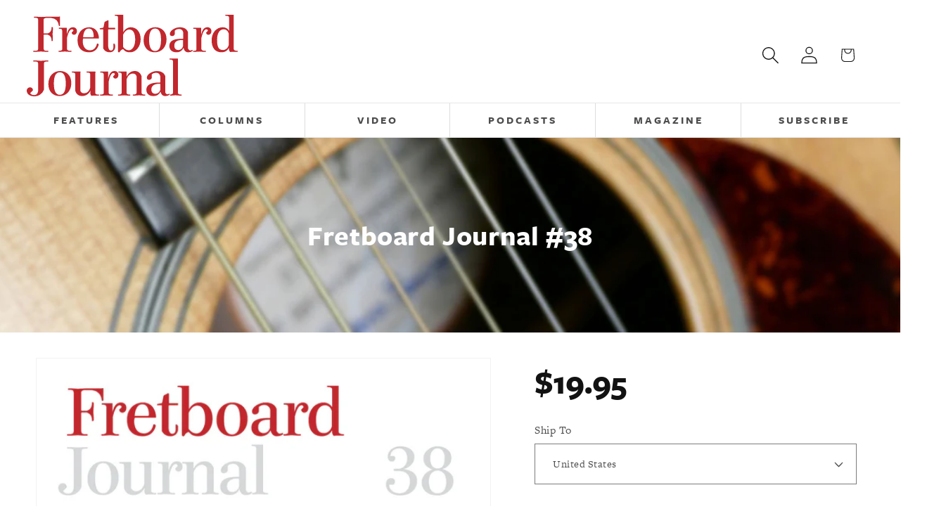

--- FILE ---
content_type: text/css
request_url: https://shop.fretboardjournal.com/cdn/shop/t/14/assets/component-accordion.css?v=29892845117435532341749841336
body_size: -230
content:
.accordion summary{display:flex;position:relative;line-height:1;padding:1.5rem 0}.subscription .product__accordion{border:2px solid #ff6f6f;border-radius:8px;box-shadow:8px 8px #ff6f6f;background:#fff}.subscription .summary__title .accordion__title{color:#c0262d;margin-left:27px;font-family:freight-sans-pro,Freight Sans Pro,FreightSans Pro,Helvetica,Helvetica Neue,Arial,Lucida Grande,sans-serif;font-size:16px;font-style:normal;font-weight:600;line-height:25px;text-transform:uppercase}.accordion .summary__title{display:flex;flex:1}.subscription .accordion__content,.subscription .accordion__content p{font-family:freight-sans-pro,Freight Sans Pro,FreightSans Pro,Helvetica,Helvetica Neue,Arial,Lucida Grande,sans-serif;font-size:14px;line-height:25px}.accordion .summary__title+.icon-caret{height:calc(var(--font-heading-scale) * .6rem)}.subscription summary .icon-caret{color:#c0262d;left:8rem}.subscription .accordion summary{align-content:start;justify-content:start}.accordion+.accordion{margin-top:0;border-top:none}.accordion{margin-top:2.5rem;margin-bottom:0;border-top:.1rem solid rgba(var(--color-foreground),.08);border-bottom:.1rem solid rgba(var(--color-foreground),.08)}.accordion__title{display:inline-block;max-width:calc(100% - 6rem);min-height:1.6rem;margin:0;word-break:break-word}.accordion .svg-wrapper{align-self:center;fill:rgb(var(--color-foreground));height:calc(var(--font-heading-scale) * 2rem);margin-right:calc(var(--font-heading-scale) * 1rem);width:calc(var(--font-heading-scale) * 2rem)}.accordion details[open]>summary .icon-caret{transform:rotate(180deg)}.accordion__content{margin-bottom:1.5rem;word-break:break-word;overflow-x:auto;padding:0 .6rem}.subscription .accordion__content{padding:0 2rem}.accordion__content img{max-width:100%}
/*# sourceMappingURL=/cdn/shop/t/14/assets/component-accordion.css.map?v=29892845117435532341749841336 */


--- FILE ---
content_type: text/css
request_url: https://shop.fretboardjournal.com/cdn/shop/t/14/assets/awtomic-theme-custom.css?v=117077185270499261121766419508
body_size: -614
content:
/* hide plan selector visually */
.awt-style-1:not(.custom) {
    width: 0;
    height: 0;
    overflow: hidden;
    margin: 0;
    padding: 0;
    opacity: 0;
}

.awty-style-1.custom {

}

--- FILE ---
content_type: text/javascript
request_url: https://shop.fretboardjournal.com/cdn/shop/t/14/assets/product-form.js?v=17383980671244235341749841333
body_size: 569
content:
customElements.get("product-form")||customElements.define("product-form",class extends HTMLElement{constructor(){super(),this.form=this.querySelector("form"),this.variantIdInput.disabled=!1,this.form.addEventListener("submit",this.onSubmitHandler.bind(this)),this.cart=document.querySelector("cart-notification")||document.querySelector("cart-drawer"),this.submitButton=this.querySelector('.product-form__submit[type="submit"]'),this.submitButtonText=this.submitButton.querySelector("span"),this.subscribeButton=this.querySelector('.product-form__subscribe[type="submit"]'),this.addingSubcription=!1,this.subscribeButton&&(this.subscribeButtonText=this.subscribeButton.querySelector("span"),this.subscribeButton.addEventListener("click",evt=>{evt.preventDefault(),this.addingSubcription=!0,this.form.dispatchEvent(new Event("submit",{cancelable:!0,bubbles:!0}))})),document.querySelector("cart-drawer")&&this.submitButton.setAttribute("aria-haspopup","dialog"),this.hideErrors=this.dataset.hideErrors==="true"}onSubmitHandler(evt){if(evt.preventDefault(),this.submitButton.getAttribute("aria-disabled")==="true")return;console.log("submitting form"),this.handleErrorMessage(),this.submitButton.setAttribute("aria-disabled",!0),this.submitButton.classList.add("loading"),this.submitButton.querySelector(".loading__spinner").classList.remove("hidden"),this.subscribeButton&&(this.subscribeButton.setAttribute("aria-disabled",!0),this.subscribeButton.classList.add("loading"),this.subscribeButton.querySelector(".loading__spinner").classList.remove("hidden"));const config=fetchConfig("javascript");config.headers["X-Requested-With"]="XMLHttpRequest",delete config.headers["Content-Type"];const formData=new FormData(this.form),data=Object.fromEntries(formData.entries());this.cart&&(formData.append("sections",this.cart.getSectionsToRender().map(section=>section.id)),formData.append("sections_url",window.location.pathname),this.cart.setActiveElement(document.activeElement)),config.body=formData;const addProductToCart=()=>fetch(`${routes.cart_add_url}`,config).then(response=>response.json()).then(response=>{if(response.status){publish(PUB_SUB_EVENTS.cartError,{source:"product-form",productVariantId:formData.get("id"),errors:response.errors||response.description,message:response.message}),this.handleErrorMessage(response.description);const soldOutMessage=this.submitButton.querySelector(".sold-out-message");if(!soldOutMessage)return;this.submitButton.setAttribute("aria-disabled",!0),this.submitButtonText.classList.add("hidden"),soldOutMessage.classList.remove("hidden"),this.error=!0;return}else if(!this.cart){window.location=window.routes.cart_url;return}this.error||publish(PUB_SUB_EVENTS.cartUpdate,{source:"product-form",productVariantId:formData.get("id"),cartData:response}),this.error=!1;const quickAddModal=this.closest("quick-add-modal");quickAddModal?(document.body.addEventListener("modalClosed",()=>{setTimeout(()=>{this.cart.renderContents(response)})},{once:!0}),quickAddModal.hide(!0)):this.cart.renderContents(response)}).catch(e=>{console.error(e)});addProductToCart().finally(()=>{if(this.addingSubcription){const additionalFormData=new FormData;additionalFormData.append("id",data.onetime_id),config.body=additionalFormData,addProductToCart(additionalFormData).finally(()=>{this.submitButton.classList.remove("loading"),this.cart&&this.cart.classList.contains("is-empty")&&this.cart.classList.remove("is-empty"),this.error||this.submitButton.removeAttribute("aria-disabled"),this.submitButton.querySelector(".loading__spinner").classList.add("hidden"),this.subscribeButton&&(this.subscribeButton.classList.remove("loading"),this.subscribeButton.removeAttribute("aria-disabled"),this.subscribeButton.querySelector(".loading__spinner").classList.add("hidden")),this.addingSubcription=!1})}else this.submitButton.classList.remove("loading"),this.cart&&this.cart.classList.contains("is-empty")&&this.cart.classList.remove("is-empty"),this.error||this.submitButton.removeAttribute("aria-disabled"),this.submitButton.querySelector(".loading__spinner").classList.add("hidden"),this.subscribeButton&&(this.subscribeButton.classList.remove("loading"),this.subscribeButton.removeAttribute("aria-disabled"),this.subscribeButton.querySelector(".loading__spinner").classList.add("hidden"))})}handleErrorMessage(errorMessage=!1){this.hideErrors||(this.errorMessageWrapper=this.errorMessageWrapper||this.querySelector(".product-form__error-message-wrapper"),this.errorMessageWrapper&&(this.errorMessage=this.errorMessage||this.errorMessageWrapper.querySelector(".product-form__error-message"),this.errorMessageWrapper.toggleAttribute("hidden",!errorMessage),errorMessage&&(this.errorMessage.textContent=errorMessage)))}toggleSubmitButton(disable=!0,text){disable?(this.submitButton.setAttribute("disabled","disabled"),text&&(this.submitButtonText.textContent=text)):(this.submitButton.removeAttribute("disabled"),this.submitButtonText.textContent=window.variantStrings.addToCart)}get variantIdInput(){return this.form.querySelector("[name=id]")}});
//# sourceMappingURL=/cdn/shop/t/14/assets/product-form.js.map?v=17383980671244235341749841333
